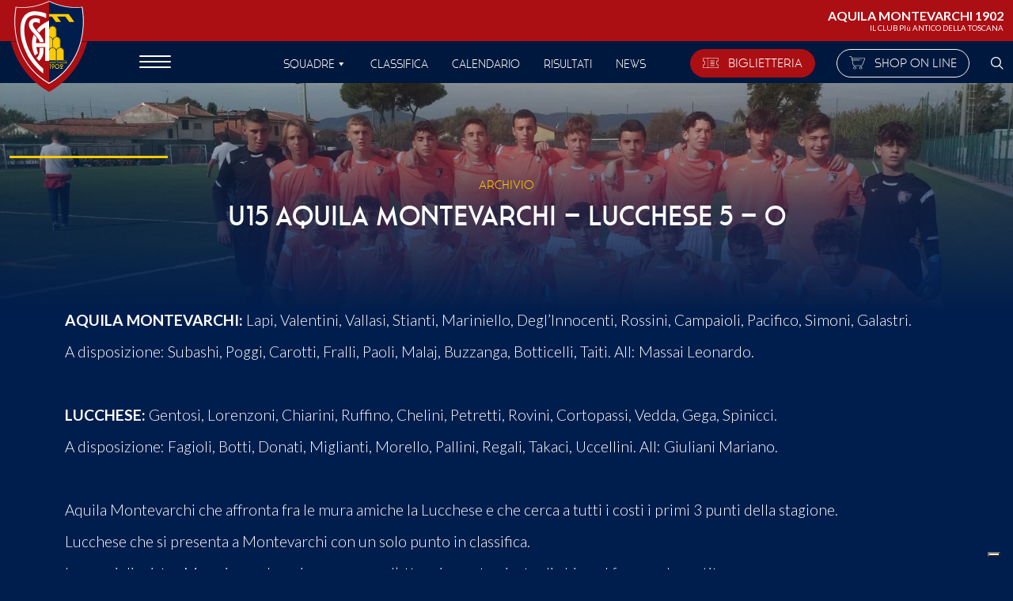

--- FILE ---
content_type: text/html; charset=UTF-8
request_url: https://aquilamontevarchi.it/blog/u15-aquila-montevarchi-lucchese-5-0/
body_size: 15124
content:
<!DOCTYPE html>
<html lang="it-IT">
<head>
  <meta charset="UTF-8">
  <meta name="viewport" content="width=device-width, initial-scale=1">
  <meta name='robots' content='index, follow, max-image-preview:large, max-snippet:-1, max-video-preview:-1' />
	<style>img:is([sizes="auto" i], [sizes^="auto," i]) { contain-intrinsic-size: 3000px 1500px }</style>
	
	<!-- This site is optimized with the Yoast SEO plugin v26.4 - https://yoast.com/wordpress/plugins/seo/ -->
	<title>U15 AQUILA MONTEVARCHI - LUCCHESE 5 - 0 - Aquila Montevarchi 1902</title>
	<link rel="canonical" href="https://aquilamontevarchi.it/blog/u15-aquila-montevarchi-lucchese-5-0/" />
	<meta property="og:locale" content="it_IT" />
	<meta property="og:type" content="article" />
	<meta property="og:title" content="U15 AQUILA MONTEVARCHI - LUCCHESE 5 - 0 - Aquila Montevarchi 1902" />
	<meta property="og:description" content="AQUILA MONTEVARCHI: Lapi, Valentini, Vallasi, Stianti, Mariniello, Degl&#8217;Innocenti, Rossini, Campaioli, Pacifico, Simoni, Galastri. A disposizione: Subashi, Poggi, Carotti, Fralli, Paoli, Malaj, Buzzanga, Botticelli, Taiti. All: Massai Leonardo. &nbsp; LUCCHESE: Gentosi, Lorenzoni, Chiarini, Ruffino, Chelini, Petretti, Rovini, Cortopassi, Vedda, Gega, Spinicci. A disposizione: Fagioli, Botti, Donati, Miglianti, Morello, Pallini, Regali, Takaci, Uccellini. All: Giuliani Mariano. &nbsp; Aquila Montevarchi [&hellip;]" />
	<meta property="og:url" content="https://aquilamontevarchi.it/blog/u15-aquila-montevarchi-lucchese-5-0/" />
	<meta property="og:site_name" content="Aquila Montevarchi 1902" />
	<meta property="article:modified_time" content="2023-08-03T09:24:18+00:00" />
	<meta property="og:image" content="https://aquilamontevarchi.it/wp-content/uploads/2022/11/WhatsApp-Image-2022-10-10-at-13.52.44.jpeg" />
	<meta property="og:image:width" content="1600" />
	<meta property="og:image:height" content="1200" />
	<meta property="og:image:type" content="image/jpeg" />
	<meta name="twitter:card" content="summary_large_image" />
	<meta name="twitter:label1" content="Tempo di lettura stimato" />
	<meta name="twitter:data1" content="3 minuti" />
	<script type="application/ld+json" class="yoast-schema-graph">{"@context":"https://schema.org","@graph":[{"@type":"WebPage","@id":"https://aquilamontevarchi.it/blog/u15-aquila-montevarchi-lucchese-5-0/","url":"https://aquilamontevarchi.it/blog/u15-aquila-montevarchi-lucchese-5-0/","name":"U15 AQUILA MONTEVARCHI - LUCCHESE 5 - 0 - Aquila Montevarchi 1902","isPartOf":{"@id":"https://aquilamontevarchi.it/#website"},"primaryImageOfPage":{"@id":"https://aquilamontevarchi.it/blog/u15-aquila-montevarchi-lucchese-5-0/#primaryimage"},"image":{"@id":"https://aquilamontevarchi.it/blog/u15-aquila-montevarchi-lucchese-5-0/#primaryimage"},"thumbnailUrl":"https://aquilamontevarchi.it/wp-content/uploads/2022/11/WhatsApp-Image-2022-10-10-at-13.52.44.jpeg","datePublished":"2022-11-13T16:22:37+00:00","dateModified":"2023-08-03T09:24:18+00:00","breadcrumb":{"@id":"https://aquilamontevarchi.it/blog/u15-aquila-montevarchi-lucchese-5-0/#breadcrumb"},"inLanguage":"it-IT","potentialAction":[{"@type":"ReadAction","target":["https://aquilamontevarchi.it/blog/u15-aquila-montevarchi-lucchese-5-0/"]}]},{"@type":"ImageObject","inLanguage":"it-IT","@id":"https://aquilamontevarchi.it/blog/u15-aquila-montevarchi-lucchese-5-0/#primaryimage","url":"https://aquilamontevarchi.it/wp-content/uploads/2022/11/WhatsApp-Image-2022-10-10-at-13.52.44.jpeg","contentUrl":"https://aquilamontevarchi.it/wp-content/uploads/2022/11/WhatsApp-Image-2022-10-10-at-13.52.44.jpeg","width":1600,"height":1200},{"@type":"BreadcrumbList","@id":"https://aquilamontevarchi.it/blog/u15-aquila-montevarchi-lucchese-5-0/#breadcrumb","itemListElement":[{"@type":"ListItem","position":1,"name":"Home","item":"https://aquilamontevarchi.it/"},{"@type":"ListItem","position":2,"name":"Blog","item":"https://aquilamontevarchi.it/blog/"},{"@type":"ListItem","position":3,"name":"U15 AQUILA MONTEVARCHI &#8211; LUCCHESE 5 &#8211; 0"}]},{"@type":"WebSite","@id":"https://aquilamontevarchi.it/#website","url":"https://aquilamontevarchi.it/","name":"Aquila Montevarchi 1902","description":"Il club più antico della toscana.","publisher":{"@id":"https://aquilamontevarchi.it/#organization"},"potentialAction":[{"@type":"SearchAction","target":{"@type":"EntryPoint","urlTemplate":"https://aquilamontevarchi.it/?s={search_term_string}"},"query-input":{"@type":"PropertyValueSpecification","valueRequired":true,"valueName":"search_term_string"}}],"inLanguage":"it-IT"},{"@type":"Organization","@id":"https://aquilamontevarchi.it/#organization","name":"Aquila Montevarchi 1902","url":"https://aquilamontevarchi.it/","logo":{"@type":"ImageObject","inLanguage":"it-IT","@id":"https://aquilamontevarchi.it/#/schema/logo/image/","url":"https://aquilamontevarchi.it/wp-content/uploads/2021/09/aquila-montevarchi-1902-logo.png","contentUrl":"https://aquilamontevarchi.it/wp-content/uploads/2021/09/aquila-montevarchi-1902-logo.png","width":800,"height":800,"caption":"Aquila Montevarchi 1902"},"image":{"@id":"https://aquilamontevarchi.it/#/schema/logo/image/"}}]}</script>
	<!-- / Yoast SEO plugin. -->


<script type="c0fc3e70270172604647edf3-text/javascript">
/* <![CDATA[ */
window._wpemojiSettings = {"baseUrl":"https:\/\/s.w.org\/images\/core\/emoji\/16.0.1\/72x72\/","ext":".png","svgUrl":"https:\/\/s.w.org\/images\/core\/emoji\/16.0.1\/svg\/","svgExt":".svg","source":{"concatemoji":"https:\/\/aquilamontevarchi.it\/wp-includes\/js\/wp-emoji-release.min.js?ver=6.8.3"}};
/*! This file is auto-generated */
!function(s,n){var o,i,e;function c(e){try{var t={supportTests:e,timestamp:(new Date).valueOf()};sessionStorage.setItem(o,JSON.stringify(t))}catch(e){}}function p(e,t,n){e.clearRect(0,0,e.canvas.width,e.canvas.height),e.fillText(t,0,0);var t=new Uint32Array(e.getImageData(0,0,e.canvas.width,e.canvas.height).data),a=(e.clearRect(0,0,e.canvas.width,e.canvas.height),e.fillText(n,0,0),new Uint32Array(e.getImageData(0,0,e.canvas.width,e.canvas.height).data));return t.every(function(e,t){return e===a[t]})}function u(e,t){e.clearRect(0,0,e.canvas.width,e.canvas.height),e.fillText(t,0,0);for(var n=e.getImageData(16,16,1,1),a=0;a<n.data.length;a++)if(0!==n.data[a])return!1;return!0}function f(e,t,n,a){switch(t){case"flag":return n(e,"\ud83c\udff3\ufe0f\u200d\u26a7\ufe0f","\ud83c\udff3\ufe0f\u200b\u26a7\ufe0f")?!1:!n(e,"\ud83c\udde8\ud83c\uddf6","\ud83c\udde8\u200b\ud83c\uddf6")&&!n(e,"\ud83c\udff4\udb40\udc67\udb40\udc62\udb40\udc65\udb40\udc6e\udb40\udc67\udb40\udc7f","\ud83c\udff4\u200b\udb40\udc67\u200b\udb40\udc62\u200b\udb40\udc65\u200b\udb40\udc6e\u200b\udb40\udc67\u200b\udb40\udc7f");case"emoji":return!a(e,"\ud83e\udedf")}return!1}function g(e,t,n,a){var r="undefined"!=typeof WorkerGlobalScope&&self instanceof WorkerGlobalScope?new OffscreenCanvas(300,150):s.createElement("canvas"),o=r.getContext("2d",{willReadFrequently:!0}),i=(o.textBaseline="top",o.font="600 32px Arial",{});return e.forEach(function(e){i[e]=t(o,e,n,a)}),i}function t(e){var t=s.createElement("script");t.src=e,t.defer=!0,s.head.appendChild(t)}"undefined"!=typeof Promise&&(o="wpEmojiSettingsSupports",i=["flag","emoji"],n.supports={everything:!0,everythingExceptFlag:!0},e=new Promise(function(e){s.addEventListener("DOMContentLoaded",e,{once:!0})}),new Promise(function(t){var n=function(){try{var e=JSON.parse(sessionStorage.getItem(o));if("object"==typeof e&&"number"==typeof e.timestamp&&(new Date).valueOf()<e.timestamp+604800&&"object"==typeof e.supportTests)return e.supportTests}catch(e){}return null}();if(!n){if("undefined"!=typeof Worker&&"undefined"!=typeof OffscreenCanvas&&"undefined"!=typeof URL&&URL.createObjectURL&&"undefined"!=typeof Blob)try{var e="postMessage("+g.toString()+"("+[JSON.stringify(i),f.toString(),p.toString(),u.toString()].join(",")+"));",a=new Blob([e],{type:"text/javascript"}),r=new Worker(URL.createObjectURL(a),{name:"wpTestEmojiSupports"});return void(r.onmessage=function(e){c(n=e.data),r.terminate(),t(n)})}catch(e){}c(n=g(i,f,p,u))}t(n)}).then(function(e){for(var t in e)n.supports[t]=e[t],n.supports.everything=n.supports.everything&&n.supports[t],"flag"!==t&&(n.supports.everythingExceptFlag=n.supports.everythingExceptFlag&&n.supports[t]);n.supports.everythingExceptFlag=n.supports.everythingExceptFlag&&!n.supports.flag,n.DOMReady=!1,n.readyCallback=function(){n.DOMReady=!0}}).then(function(){return e}).then(function(){var e;n.supports.everything||(n.readyCallback(),(e=n.source||{}).concatemoji?t(e.concatemoji):e.wpemoji&&e.twemoji&&(t(e.twemoji),t(e.wpemoji)))}))}((window,document),window._wpemojiSettings);
/* ]]> */
</script>
<!-- aquilamontevarchi.it is managing ads with Advanced Ads 2.0.14 – https://wpadvancedads.com/ --><script id="aquil-ready" type="c0fc3e70270172604647edf3-text/javascript">
			window.advanced_ads_ready=function(e,a){a=a||"complete";var d=function(e){return"interactive"===a?"loading"!==e:"complete"===e};d(document.readyState)?e():document.addEventListener("readystatechange",(function(a){d(a.target.readyState)&&e()}),{once:"interactive"===a})},window.advanced_ads_ready_queue=window.advanced_ads_ready_queue||[];		</script>
		<link rel='stylesheet' id='formidable-css' href='https://aquilamontevarchi.it/wp-content/plugins/formidable/css/formidableforms.css?ver=1125837' type='text/css' media='all' />
<style id='wp-emoji-styles-inline-css' type='text/css'>

	img.wp-smiley, img.emoji {
		display: inline !important;
		border: none !important;
		box-shadow: none !important;
		height: 1em !important;
		width: 1em !important;
		margin: 0 0.07em !important;
		vertical-align: -0.1em !important;
		background: none !important;
		padding: 0 !important;
	}
</style>
<link rel='stylesheet' id='wp-block-library-css' href='https://aquilamontevarchi.it/wp-includes/css/dist/block-library/style.min.css?ver=6.8.3' type='text/css' media='all' />
<style id='classic-theme-styles-inline-css' type='text/css'>
/*! This file is auto-generated */
.wp-block-button__link{color:#fff;background-color:#32373c;border-radius:9999px;box-shadow:none;text-decoration:none;padding:calc(.667em + 2px) calc(1.333em + 2px);font-size:1.125em}.wp-block-file__button{background:#32373c;color:#fff;text-decoration:none}
</style>
<style id='global-styles-inline-css' type='text/css'>
:root{--wp--preset--aspect-ratio--square: 1;--wp--preset--aspect-ratio--4-3: 4/3;--wp--preset--aspect-ratio--3-4: 3/4;--wp--preset--aspect-ratio--3-2: 3/2;--wp--preset--aspect-ratio--2-3: 2/3;--wp--preset--aspect-ratio--16-9: 16/9;--wp--preset--aspect-ratio--9-16: 9/16;--wp--preset--color--black: #000000;--wp--preset--color--cyan-bluish-gray: #abb8c3;--wp--preset--color--white: #ffffff;--wp--preset--color--pale-pink: #f78da7;--wp--preset--color--vivid-red: #cf2e2e;--wp--preset--color--luminous-vivid-orange: #ff6900;--wp--preset--color--luminous-vivid-amber: #fcb900;--wp--preset--color--light-green-cyan: #7bdcb5;--wp--preset--color--vivid-green-cyan: #00d084;--wp--preset--color--pale-cyan-blue: #8ed1fc;--wp--preset--color--vivid-cyan-blue: #0693e3;--wp--preset--color--vivid-purple: #9b51e0;--wp--preset--gradient--vivid-cyan-blue-to-vivid-purple: linear-gradient(135deg,rgba(6,147,227,1) 0%,rgb(155,81,224) 100%);--wp--preset--gradient--light-green-cyan-to-vivid-green-cyan: linear-gradient(135deg,rgb(122,220,180) 0%,rgb(0,208,130) 100%);--wp--preset--gradient--luminous-vivid-amber-to-luminous-vivid-orange: linear-gradient(135deg,rgba(252,185,0,1) 0%,rgba(255,105,0,1) 100%);--wp--preset--gradient--luminous-vivid-orange-to-vivid-red: linear-gradient(135deg,rgba(255,105,0,1) 0%,rgb(207,46,46) 100%);--wp--preset--gradient--very-light-gray-to-cyan-bluish-gray: linear-gradient(135deg,rgb(238,238,238) 0%,rgb(169,184,195) 100%);--wp--preset--gradient--cool-to-warm-spectrum: linear-gradient(135deg,rgb(74,234,220) 0%,rgb(151,120,209) 20%,rgb(207,42,186) 40%,rgb(238,44,130) 60%,rgb(251,105,98) 80%,rgb(254,248,76) 100%);--wp--preset--gradient--blush-light-purple: linear-gradient(135deg,rgb(255,206,236) 0%,rgb(152,150,240) 100%);--wp--preset--gradient--blush-bordeaux: linear-gradient(135deg,rgb(254,205,165) 0%,rgb(254,45,45) 50%,rgb(107,0,62) 100%);--wp--preset--gradient--luminous-dusk: linear-gradient(135deg,rgb(255,203,112) 0%,rgb(199,81,192) 50%,rgb(65,88,208) 100%);--wp--preset--gradient--pale-ocean: linear-gradient(135deg,rgb(255,245,203) 0%,rgb(182,227,212) 50%,rgb(51,167,181) 100%);--wp--preset--gradient--electric-grass: linear-gradient(135deg,rgb(202,248,128) 0%,rgb(113,206,126) 100%);--wp--preset--gradient--midnight: linear-gradient(135deg,rgb(2,3,129) 0%,rgb(40,116,252) 100%);--wp--preset--font-size--small: 13px;--wp--preset--font-size--medium: 20px;--wp--preset--font-size--large: 36px;--wp--preset--font-size--x-large: 42px;--wp--preset--spacing--20: 0.44rem;--wp--preset--spacing--30: 0.67rem;--wp--preset--spacing--40: 1rem;--wp--preset--spacing--50: 1.5rem;--wp--preset--spacing--60: 2.25rem;--wp--preset--spacing--70: 3.38rem;--wp--preset--spacing--80: 5.06rem;--wp--preset--shadow--natural: 6px 6px 9px rgba(0, 0, 0, 0.2);--wp--preset--shadow--deep: 12px 12px 50px rgba(0, 0, 0, 0.4);--wp--preset--shadow--sharp: 6px 6px 0px rgba(0, 0, 0, 0.2);--wp--preset--shadow--outlined: 6px 6px 0px -3px rgba(255, 255, 255, 1), 6px 6px rgba(0, 0, 0, 1);--wp--preset--shadow--crisp: 6px 6px 0px rgba(0, 0, 0, 1);}:where(.is-layout-flex){gap: 0.5em;}:where(.is-layout-grid){gap: 0.5em;}body .is-layout-flex{display: flex;}.is-layout-flex{flex-wrap: wrap;align-items: center;}.is-layout-flex > :is(*, div){margin: 0;}body .is-layout-grid{display: grid;}.is-layout-grid > :is(*, div){margin: 0;}:where(.wp-block-columns.is-layout-flex){gap: 2em;}:where(.wp-block-columns.is-layout-grid){gap: 2em;}:where(.wp-block-post-template.is-layout-flex){gap: 1.25em;}:where(.wp-block-post-template.is-layout-grid){gap: 1.25em;}.has-black-color{color: var(--wp--preset--color--black) !important;}.has-cyan-bluish-gray-color{color: var(--wp--preset--color--cyan-bluish-gray) !important;}.has-white-color{color: var(--wp--preset--color--white) !important;}.has-pale-pink-color{color: var(--wp--preset--color--pale-pink) !important;}.has-vivid-red-color{color: var(--wp--preset--color--vivid-red) !important;}.has-luminous-vivid-orange-color{color: var(--wp--preset--color--luminous-vivid-orange) !important;}.has-luminous-vivid-amber-color{color: var(--wp--preset--color--luminous-vivid-amber) !important;}.has-light-green-cyan-color{color: var(--wp--preset--color--light-green-cyan) !important;}.has-vivid-green-cyan-color{color: var(--wp--preset--color--vivid-green-cyan) !important;}.has-pale-cyan-blue-color{color: var(--wp--preset--color--pale-cyan-blue) !important;}.has-vivid-cyan-blue-color{color: var(--wp--preset--color--vivid-cyan-blue) !important;}.has-vivid-purple-color{color: var(--wp--preset--color--vivid-purple) !important;}.has-black-background-color{background-color: var(--wp--preset--color--black) !important;}.has-cyan-bluish-gray-background-color{background-color: var(--wp--preset--color--cyan-bluish-gray) !important;}.has-white-background-color{background-color: var(--wp--preset--color--white) !important;}.has-pale-pink-background-color{background-color: var(--wp--preset--color--pale-pink) !important;}.has-vivid-red-background-color{background-color: var(--wp--preset--color--vivid-red) !important;}.has-luminous-vivid-orange-background-color{background-color: var(--wp--preset--color--luminous-vivid-orange) !important;}.has-luminous-vivid-amber-background-color{background-color: var(--wp--preset--color--luminous-vivid-amber) !important;}.has-light-green-cyan-background-color{background-color: var(--wp--preset--color--light-green-cyan) !important;}.has-vivid-green-cyan-background-color{background-color: var(--wp--preset--color--vivid-green-cyan) !important;}.has-pale-cyan-blue-background-color{background-color: var(--wp--preset--color--pale-cyan-blue) !important;}.has-vivid-cyan-blue-background-color{background-color: var(--wp--preset--color--vivid-cyan-blue) !important;}.has-vivid-purple-background-color{background-color: var(--wp--preset--color--vivid-purple) !important;}.has-black-border-color{border-color: var(--wp--preset--color--black) !important;}.has-cyan-bluish-gray-border-color{border-color: var(--wp--preset--color--cyan-bluish-gray) !important;}.has-white-border-color{border-color: var(--wp--preset--color--white) !important;}.has-pale-pink-border-color{border-color: var(--wp--preset--color--pale-pink) !important;}.has-vivid-red-border-color{border-color: var(--wp--preset--color--vivid-red) !important;}.has-luminous-vivid-orange-border-color{border-color: var(--wp--preset--color--luminous-vivid-orange) !important;}.has-luminous-vivid-amber-border-color{border-color: var(--wp--preset--color--luminous-vivid-amber) !important;}.has-light-green-cyan-border-color{border-color: var(--wp--preset--color--light-green-cyan) !important;}.has-vivid-green-cyan-border-color{border-color: var(--wp--preset--color--vivid-green-cyan) !important;}.has-pale-cyan-blue-border-color{border-color: var(--wp--preset--color--pale-cyan-blue) !important;}.has-vivid-cyan-blue-border-color{border-color: var(--wp--preset--color--vivid-cyan-blue) !important;}.has-vivid-purple-border-color{border-color: var(--wp--preset--color--vivid-purple) !important;}.has-vivid-cyan-blue-to-vivid-purple-gradient-background{background: var(--wp--preset--gradient--vivid-cyan-blue-to-vivid-purple) !important;}.has-light-green-cyan-to-vivid-green-cyan-gradient-background{background: var(--wp--preset--gradient--light-green-cyan-to-vivid-green-cyan) !important;}.has-luminous-vivid-amber-to-luminous-vivid-orange-gradient-background{background: var(--wp--preset--gradient--luminous-vivid-amber-to-luminous-vivid-orange) !important;}.has-luminous-vivid-orange-to-vivid-red-gradient-background{background: var(--wp--preset--gradient--luminous-vivid-orange-to-vivid-red) !important;}.has-very-light-gray-to-cyan-bluish-gray-gradient-background{background: var(--wp--preset--gradient--very-light-gray-to-cyan-bluish-gray) !important;}.has-cool-to-warm-spectrum-gradient-background{background: var(--wp--preset--gradient--cool-to-warm-spectrum) !important;}.has-blush-light-purple-gradient-background{background: var(--wp--preset--gradient--blush-light-purple) !important;}.has-blush-bordeaux-gradient-background{background: var(--wp--preset--gradient--blush-bordeaux) !important;}.has-luminous-dusk-gradient-background{background: var(--wp--preset--gradient--luminous-dusk) !important;}.has-pale-ocean-gradient-background{background: var(--wp--preset--gradient--pale-ocean) !important;}.has-electric-grass-gradient-background{background: var(--wp--preset--gradient--electric-grass) !important;}.has-midnight-gradient-background{background: var(--wp--preset--gradient--midnight) !important;}.has-small-font-size{font-size: var(--wp--preset--font-size--small) !important;}.has-medium-font-size{font-size: var(--wp--preset--font-size--medium) !important;}.has-large-font-size{font-size: var(--wp--preset--font-size--large) !important;}.has-x-large-font-size{font-size: var(--wp--preset--font-size--x-large) !important;}
:where(.wp-block-post-template.is-layout-flex){gap: 1.25em;}:where(.wp-block-post-template.is-layout-grid){gap: 1.25em;}
:where(.wp-block-columns.is-layout-flex){gap: 2em;}:where(.wp-block-columns.is-layout-grid){gap: 2em;}
:root :where(.wp-block-pullquote){font-size: 1.5em;line-height: 1.6;}
</style>
<link rel='stylesheet' id='swiper-css-css' href='https://aquilamontevarchi.it/wp-content/themes/aquilamontevarchi1902/css/swiper-bundle.min.css?ver=6.8.3' type='text/css' media='all' />
<link rel='stylesheet' id='fancybox-css-css' href='https://aquilamontevarchi.it/wp-content/themes/aquilamontevarchi1902/css/fancybox.min.css?ver=251125083620' type='text/css' media='all' />
<link rel='stylesheet' id='aquila_styles-css' href='https://aquilamontevarchi.it/wp-content/themes/aquilamontevarchi1902/css/master.min.css?ver=251125083620' type='text/css' media='all' />
<link rel='stylesheet' id='dashicons-css' href='https://aquilamontevarchi.it/wp-includes/css/dashicons.min.css?ver=6.8.3' type='text/css' media='all' />
<script type="c0fc3e70270172604647edf3-text/javascript" src="https://aquilamontevarchi.it/wp-includes/js/jquery/jquery.min.js?ver=3.7.1" id="jquery-core-js"></script>
<script type="c0fc3e70270172604647edf3-text/javascript" src="https://aquilamontevarchi.it/wp-includes/js/jquery/jquery-migrate.min.js?ver=3.4.1" id="jquery-migrate-js"></script>
<script type="c0fc3e70270172604647edf3-text/javascript" src="https://aquilamontevarchi.it/wp-content/themes/aquilamontevarchi1902/js/jquery.js?ver=6.8.3" id="jqueryhost-js"></script>
<script type="c0fc3e70270172604647edf3-text/javascript" src="https://aquilamontevarchi.it/wp-content/themes/aquilamontevarchi1902/js/bootstrap.js?ver=6.8.3" id="bootstrap_script-js"></script>
<link rel="https://api.w.org/" href="https://aquilamontevarchi.it/wp-json/" /><link rel="EditURI" type="application/rsd+xml" title="RSD" href="https://aquilamontevarchi.it/xmlrpc.php?rsd" />
<meta name="generator" content="WordPress 6.8.3" />
<link rel='shortlink' href='https://aquilamontevarchi.it/?p=237825' />
<link rel="alternate" title="oEmbed (JSON)" type="application/json+oembed" href="https://aquilamontevarchi.it/wp-json/oembed/1.0/embed?url=https%3A%2F%2Faquilamontevarchi.it%2Fblog%2Fu15-aquila-montevarchi-lucchese-5-0%2F" />
<link rel="alternate" title="oEmbed (XML)" type="text/xml+oembed" href="https://aquilamontevarchi.it/wp-json/oembed/1.0/embed?url=https%3A%2F%2Faquilamontevarchi.it%2Fblog%2Fu15-aquila-montevarchi-lucchese-5-0%2F&#038;format=xml" />
<script type="c0fc3e70270172604647edf3-text/javascript">document.documentElement.className += " js";</script>
  <link rel="apple-touch-icon" sizes="180x180" href="https://aquilamontevarchi.it/wp-content/themes/aquilamontevarchi1902/faviconpackage/apple-touch-icon.png">
  <link rel="icon" type="image/png" sizes="32x32" href="https://aquilamontevarchi.it/wp-content/themes/aquilamontevarchi1902/faviconpackage/favicon-32x32.png">
  <link rel="icon" type="image/png" sizes="16x16" href="https://aquilamontevarchi.it/wp-content/themes/aquilamontevarchi1902/faviconpackage/favicon-16x16.png">
  <link rel="manifest" href="https://aquilamontevarchi.it/wp-content/themes/aquilamontevarchi1902/faviconpackage/site.webmanifest">
  <meta name="msapplication-TileColor" content="#da532c">
  <meta name="theme-color" content="#ffffff">
  
  
  <!-- Google Tag Manager -->
  <script type="c0fc3e70270172604647edf3-text/javascript">(function (w, d, s, l, i) {
      w[l] = w[l] || [];
      w[l].push({
                  'gtm.start':
                    new Date().getTime(), event: 'gtm.js'
                });
      var f                          = d.getElementsByTagName(s)[0],
          j = d.createElement(s), dl = l != 'dataLayer' ? '&l=' + l : '';
      j.async                        = true;
      j.src                          =
        'https://www.googletagmanager.com/gtm.js?id=' + i + dl;
      f.parentNode.insertBefore(j, f);
    })(window, document, 'script', 'dataLayer', 'GTM-MDMWTKZ');</script>
  <!-- End Google Tag Manager -->

</head>
<body class="wp-singular blog-template-default single single-blog postid-237825 wp-theme-aquilamontevarchi1902 aa-prefix-aquil-">

<!-- Google Tag Manager (noscript) -->
<noscript>
  <iframe src="https://www.googletagmanager.com/ns.html?id=GTM-MDMWTKZ" height="0" width="0" style="display:none;visibility:hidden"></iframe>
</noscript>
<!-- End Google Tag Manager (noscript) -->

<header class="site-header">
  
  <header class="am-header header--megamenu">
  <div class="header-inner">
    <div class="container-fluid h-100">
      <div class="row h-100 align-items-center justify-content-between">

        <div class="pre-header col-12 align-self-end text-end">
          <b>AQUILA MONTEVARCHI 1902</b>
          <div class="small">IL CLUB PIù ANTICO DELLA TOSCANA</div>
        </div>
        <div class="col-12 header-row">
          <div class="row g-0">
            <div class="col col-lg-2 h-100 text-end">
              <div class="logo-header">
                <a href="https://aquilamontevarchi.it">
                  <img src="https://aquilamontevarchi.it/wp-content/themes/aquilamontevarchi1902/image/logo-aquila-header.svg" width="100" height="auto" />
                </a>
              </div>
              <button id="megamenu-trigger" class="hamburger hamburger--collapse" type="button" aria-label="apri menù">
                  <span class="hamburger-box">
                    <span class="hamburger-inner"></span>
                  </span>
              </button>
            </div>
            
            <div class="col align-self-center align-self-start offset-lg-1 d-none d-lg-block">
              <div class="site-header__menu group">
                <nav class="main-navigation-menu">
                  <div class="menu-header-default-container"><ul id="menu-header-default" class="menu"><li id="menu-item-241667" class="menu-item menu-item-type-custom menu-item-object-custom menu-item-has-children menu-item-241667"><a href="#">SQUADRE</a>
<ul class="sub-menu">
	<li id="menu-item-241389" class="menu-item menu-item-type-taxonomy menu-item-object-team menu-item-241389"><a href="https://aquilamontevarchi.it/team/prima-squadra/">PRIMA SQUADRA</a></li>
	<li id="menu-item-241668" class="menu-item menu-item-type-post_type menu-item-object-page menu-item-241668"><a href="https://aquilamontevarchi.it/2023-24/attivita-agonistica/juniores-nazionali/">Juniores Nazionali</a></li>
	<li id="menu-item-241671" class="menu-item menu-item-type-post_type menu-item-object-page menu-item-241671"><a href="https://aquilamontevarchi.it/2023-24/femminile/">Femminile</a></li>
	<li id="menu-item-241670" class="menu-item menu-item-type-post_type menu-item-object-page menu-item-241670"><a href="https://aquilamontevarchi.it/2023-24/settore-giovanile/">Settore Giovanile</a></li>
	<li id="menu-item-241669" class="menu-item menu-item-type-post_type menu-item-object-page menu-item-241669"><a href="https://aquilamontevarchi.it/2023-24/scuola-calcio/">Scuola Calcio</a></li>
</ul>
</li>
<li id="menu-item-715" class="menu-item menu-item-type-custom menu-item-object-custom menu-item-715"><a href="/league/serie-d-2024-25/#ranking">Classifica</a></li>
<li id="menu-item-714" class="menu-item menu-item-type-custom menu-item-object-custom menu-item-714"><a href="/league/serie-d-2024-25/#future">Calendario</a></li>
<li id="menu-item-228693" class="menu-item menu-item-type-custom menu-item-object-custom menu-item-228693"><a href="/league/serie-d-2024-25/#past">Risultati</a></li>
<li id="menu-item-241673" class="menu-item menu-item-type-post_type menu-item-object-page current_page_parent menu-item-241673"><a href="https://aquilamontevarchi.it/news/">News</a></li>
</ul></div>                </nav>
              </div>
            </div>
            <div class="col featured-btn text-end d-none d-lg-block">
                              <a class="btn btn-sm btn-secondary me-4" href="https://aquilamontevarchi.it/biglietti-partite-casa/" target="">
                  <img class="me-2" src="https://aquilamontevarchi.it/wp-content/themes/aquilamontevarchi1902/image/ticket.svg" width="20" height="auto"/>
                  BIGLIETTERIA                </a>
                                            <a class="btn btn-sm btn-outline-light me-4" href="https://store.aquilamontevarchi.it/" target="">
                  <img class="me-2" src="https://aquilamontevarchi.it/wp-content/themes/aquilamontevarchi1902/image/cart.svg" width="20" height="auto"/>
                  SHOP ON LINE                </a>
                            <a id="search-toggle" href="#">
                <img src="https://aquilamontevarchi.it/wp-content/themes/aquilamontevarchi1902/image/Search.png">
              </a>
              
            </div>

          </div>

        </div>
      </div>
    </div>

    <div id="megamenu">
      <div class="container-fluid p-0">
        <!--DESK-->
        <div class="desktop-content overflow-hidden d-none d-lg-block">
          <div id="desktop-burger" class="desktop-menu-content">
            <div class="burger-menu-header container">
              <div class="row h-100 justify-content-between align-items-center">
                <div class="col-3 h-100">
                  <a href="https://aquilamontevarchi.it">
                    <div class="logo-menu px-3"></div>
                  </a>
                </div>
              </div>
            </div>
            <div class="container">
              <div class="row menu-col">
                <div class="col-4 col-xl-3">
                  <nav class="desk-burger-col">
                                      </nav>
                </div>
                <div class="col-4 col-xl-3">
                  <nav class="desk-burger-col">
                    <div class="menu-fullscreen-menu-center-container"><ul id="menu-fullscreen-menu-center" class="menu"><li id="menu-item-228497" class="menu-item menu-item-type-custom menu-item-object-custom menu-item-228497"><a href="#">Giovanili</a></li>
</ul></div>                  </nav>
                </div>
                <div class="col-4 col-xl-3">
                  <nav class="desk-burger-col">
                    <div class="menu-fullscreen-menu-right-container"><ul id="menu-fullscreen-menu-right" class="menu"><li id="menu-item-228928" class="menu-item menu-item-type-post_type menu-item-object-page menu-item-228928"><a href="https://aquilamontevarchi.it/organigramma/">Organigramma</a></li>
<li id="menu-item-228513" class="menu-item menu-item-type-post_type menu-item-object-page menu-item-228513"><a href="https://aquilamontevarchi.it/aquila-tv/">Aquila TV</a></li>
<li id="menu-item-228514" class="menu-item menu-item-type-custom menu-item-object-custom menu-item-228514"><a href="/gallery/">Photogallery</a></li>
<li id="menu-item-237185" class="menu-item menu-item-type-taxonomy menu-item-object-categoria-foto menu-item-237185"><a href="https://aquilamontevarchi.it/categoria-foto/il-tifo/">Le foto dei tifosi</a></li>
<li id="menu-item-228882" class="menu-item menu-item-type-post_type menu-item-object-page menu-item-228882"><a href="https://aquilamontevarchi.it/biglietti-partite-casa/">Biglietteria</a></li>
<li id="menu-item-242849" class="menu-item menu-item-type-post_type menu-item-object-page menu-item-242849"><a href="https://aquilamontevarchi.it/accrediti/">Accrediti</a></li>
<li id="menu-item-228522" class="menu-item menu-item-type-post_type menu-item-object-page menu-item-228522"><a href="https://aquilamontevarchi.it/contatti/">Contatti</a></li>
<li id="menu-item-244311" class="menu-item menu-item-type-post_type menu-item-object-page menu-item-244311"><a href="https://aquilamontevarchi.it/modello-di-prevenzione/">Modello di prevenzione</a></li>
<li id="menu-item-228523" class="menu-item menu-item-type-custom menu-item-object-custom menu-item-has-children menu-item-228523"><a href="#">partner</a>
<ul class="sub-menu">
	<li id="menu-item-228881" class="menu-item menu-item-type-post_type menu-item-object-page menu-item-228881"><a href="https://aquilamontevarchi.it/banner-aquilamontevarchi-it/">Banner sul sito</a></li>
	<li id="menu-item-228534" class="menu-item menu-item-type-custom menu-item-object-custom menu-item-228534"><a href="/led-wall/">Led Wall</a></li>
</ul>
</li>
<li id="menu-item-228519" class="menu-item menu-item-type-custom menu-item-object-custom color-yellow menu-item-228519"><a target="_blank" href="https://store.aquilamontevarchi.it/">shop</a></li>
</ul></div>                  </nav>
                </div>
                <div class="col-3 d-none d-xl-block">
                  <div class="social-icons text-center">
                    
                        <a href="https://www.facebook.com/aquilamontevarchi.calcio" target="_blank">
                                                      <img src="https://aquilamontevarchi.it/wp-content/uploads/2021/09/FB-1.png" alt="" />
                                                  </a>
                      
                      
                        <a href="https://www.instagram.com/aquila1902montevarchi/" target="_blank">
                                                      <img src="https://aquilamontevarchi.it/wp-content/uploads/2021/09/IG.png" alt="" />
                                                  </a>
                      
                      
                        <a href="https://twitter.com/aquila1902" target="_blank">
                                                      <img src="https://aquilamontevarchi.it/wp-content/uploads/2021/09/TW.png" alt="" />
                                                  </a>
                      
                      
                        <a href="https://www.youtube.com/channel/UCo1D-Jf4Vh7pT-kskJ_5t8g" target="_blank">
                                                      <img src="https://aquilamontevarchi.it/wp-content/uploads/2021/09/YT.png" alt="" />
                                                  </a>
                      
                                        </div>
                </div>
              </div>
            </div>

          </div>
        </div>

        <!--MOBILE-->

        <div class="am-header-mobile d-lg-none container-fluid p-0">
          
          <div class="mobile-content overflow-hidden">
            <div id="mobile-menu" class="mobile-menu-content container-fluid p-2">
             
 
              <div class="mobile-content-bg">
                <nav class="main-navigation-menu-mobile">
                  <div class="menu-menu-mobile-container"><ul id="menu-menu-mobile" class="menu"><li id="menu-item-228885" class="menu-item menu-item-type-custom menu-item-object-custom menu-item-has-children menu-item-228885"><a href="#">Prima Squadra</a>
<ul class="sub-menu">
	<li id="menu-item-241870" class="menu-item menu-item-type-taxonomy menu-item-object-team menu-item-241870"><a href="https://aquilamontevarchi.it/team/prima-squadra/">La Rosa</a></li>
	<li id="menu-item-244448" class="menu-item menu-item-type-custom menu-item-object-custom menu-item-244448"><a href="/league/serie-d-2024-25/#past">Risultati</a></li>
	<li id="menu-item-244449" class="menu-item menu-item-type-custom menu-item-object-custom menu-item-244449"><a href="/league/serie-d-2024-25/#future">Calendario</a></li>
	<li id="menu-item-244447" class="menu-item menu-item-type-custom menu-item-object-custom menu-item-244447"><a href="/league/serie-d-2024-25/#ranking">Classifica</a></li>
</ul>
</li>
<li id="menu-item-241877" class="menu-item menu-item-type-custom menu-item-object-custom menu-item-has-children menu-item-241877"><a href="#">Altre Squadre</a>
<ul class="sub-menu">
	<li id="menu-item-241873" class="menu-item menu-item-type-post_type menu-item-object-page menu-item-241873"><a href="https://aquilamontevarchi.it/2023-24/attivita-agonistica/juniores-nazionali/">Juniores Nazionali</a></li>
	<li id="menu-item-241874" class="menu-item menu-item-type-post_type menu-item-object-page menu-item-241874"><a href="https://aquilamontevarchi.it/2023-24/femminile/">Femminile</a></li>
	<li id="menu-item-241875" class="menu-item menu-item-type-post_type menu-item-object-page menu-item-241875"><a href="https://aquilamontevarchi.it/2023-24/settore-giovanile/">Settore Giovanile</a></li>
	<li id="menu-item-241876" class="menu-item menu-item-type-post_type menu-item-object-page menu-item-241876"><a href="https://aquilamontevarchi.it/2023-24/scuola-calcio/">Scuola Calcio</a></li>
</ul>
</li>
<li id="menu-item-241871" class="menu-item menu-item-type-post_type menu-item-object-page menu-item-241871"><a href="https://aquilamontevarchi.it/abbonamenti-aquila-montevarchi/">Abbonamenti 2024/25</a></li>
<li id="menu-item-235514" class="menu-item menu-item-type-post_type menu-item-object-page menu-item-235514"><a href="https://aquilamontevarchi.it/biglietti-partite-casa/">Biglietteria</a></li>
<li id="menu-item-241872" class="menu-item menu-item-type-post_type menu-item-object-page current_page_parent menu-item-241872"><a href="https://aquilamontevarchi.it/news/">News</a></li>
<li id="menu-item-241883" class="menu-item menu-item-type-custom menu-item-object-custom menu-item-241883"><a href="/blog">BLOG Settore giovanile</a></li>
<li id="menu-item-241881" class="menu-item menu-item-type-custom menu-item-object-custom menu-item-has-children menu-item-241881"><a href="#">FOTO &#038;  VIDEO</a>
<ul class="sub-menu">
	<li id="menu-item-241878" class="menu-item menu-item-type-taxonomy menu-item-object-categoria-foto menu-item-241878"><a href="https://aquilamontevarchi.it/categoria-foto/serie-c-2022-23/">Gallerie Fotografiche</a></li>
	<li id="menu-item-241879" class="menu-item menu-item-type-taxonomy menu-item-object-categoria-foto menu-item-241879"><a href="https://aquilamontevarchi.it/categoria-foto/il-tifo/">Le foto dei tifosi</a></li>
	<li id="menu-item-241880" class="menu-item menu-item-type-post_type menu-item-object-page menu-item-241880"><a href="https://aquilamontevarchi.it/aquila-tv/">Aquila TV</a></li>
</ul>
</li>
<li id="menu-item-244312" class="menu-item menu-item-type-post_type menu-item-object-page menu-item-244312"><a href="https://aquilamontevarchi.it/modello-di-prevenzione/">Modello di prevenzione</a></li>
<li id="menu-item-241882" class="menu-item menu-item-type-post_type menu-item-object-page menu-item-241882"><a href="https://aquilamontevarchi.it/organigramma/">Organigramma</a></li>
<li id="menu-item-229248" class="menu-item menu-item-type-custom menu-item-object-custom color-yellow menu-item-229248"><a target="_blank" href="https://store.aquilamontevarchi.it/">SHOP ON LINE</a></li>
</ul></div>                </nav>

                <div class="social-icons-mobile">
                  
                      <a href="https://www.facebook.com/aquilamontevarchi.calcio" target="_blank">
                                                  <img src="https://aquilamontevarchi.it/wp-content/uploads/2021/09/FB-1.png" alt="" />
                                              </a>
                    
                    
                      <a href="https://www.instagram.com/aquila1902montevarchi/" target="_blank">
                                                  <img src="https://aquilamontevarchi.it/wp-content/uploads/2021/09/IG.png" alt="" />
                                              </a>
                    
                    
                      <a href="https://twitter.com/aquila1902" target="_blank">
                                                  <img src="https://aquilamontevarchi.it/wp-content/uploads/2021/09/TW.png" alt="" />
                                              </a>
                    
                    
                      <a href="https://www.youtube.com/channel/UCo1D-Jf4Vh7pT-kskJ_5t8g" target="_blank">
                                                  <img src="https://aquilamontevarchi.it/wp-content/uploads/2021/09/YT.png" alt="" />
                                              </a>
                    
                                    </div>
              </div>
            </div>
          </div>

        </div>

      </div>
    </div>

</header>


<div id="megamenu-overlay"></div>
  <div class="desktop-search-bar closed">
    <form role="search" method="get" class="search-bar bg-background-light searchform" action="https://aquilamontevarchi.it/">

    <div class="d-flex align-items-center h-100 justify-content-between">
      <div class="">
        <input type="text" name="s" id="s" class="search-bar-input" placeholder="Cerca" value="" />
      </div>
      <div class="d-lg-block d-none h-100">
        <button type="submit" class="search-bar-button btn btn-secondary arrow-right" id="searchsubmit">
          CERCA
          <img class="ms-3" src="https://aquilamontevarchi.it/wp-content/themes/aquilamontevarchi1902/image/icon_button/arrow_right_white.svg">
        </button>
      </div>
      <div class="h-100 pe-0 d-block d-lg-none">
        <button type="submit" class="search-bar-button btn btn-secondary arrow-right" id="searchsubmit">
          <img src="https://aquilamontevarchi.it/wp-content/themes/aquilamontevarchi1902/image/Search.png">
        </button>
      </div>
    </div>

</form>  </div>

</header>
<div class="main-container single-blog-giovanili">
  <div class="banner_intro" style="background: url(https://aquilamontevarchi.it/wp-content/uploads/2022/11/WhatsApp-Image-2022-10-10-at-13.52.44-1600x585.jpeg) no-repeat; background-size: cover;">
  <div class="banner_overlay">
    <div class="container-fluid h-100">
      <div class="row align-content-center h-100 text">
        <div class="col">
          <hr class="hr">

          <div class="d-flex justify-content-center pt-2 pb-2 cat">
                          <a href="https://aquilamontevarchi.it/altre-squadre/archivio/" class="cat-name">Archivio</a>
                                              </div>

          <div class="pb-3 container">
            <h1>U15 AQUILA MONTEVARCHI &#8211; LUCCHESE 5 &#8211; 0</h1>
            
            
          </div>
          
                    
          
          
        </div>
      </div>
    </div>
  </div>
</div>
  <div class="container">
    <div class="single-post__content mb-5">
      <p><strong>AQUILA MONTEVARCHI: </strong>Lapi, Valentini, Vallasi, Stianti, Mariniello, Degl&#8217;Innocenti, Rossini, Campaioli, Pacifico, Simoni, Galastri.</p>
<p>A disposizione: Subashi, Poggi, Carotti, Fralli, Paoli, Malaj, Buzzanga, Botticelli, Taiti. All: Massai Leonardo.</p>
<p>&nbsp;</p>
<p><strong>LUCCHESE: </strong>Gentosi, Lorenzoni, Chiarini, Ruffino, Chelini, Petretti, Rovini, Cortopassi, Vedda, Gega, Spinicci.</p>
<p>A disposizione: Fagioli, Botti, Donati, Miglianti, Morello, Pallini, Regali, Takaci, Uccellini. All: Giuliani Mariano.</p>
<p>&nbsp;</p>
<p>Aquila Montevarchi che affronta fra le mura amiche la Lucchese e che cerca a tutti i costi i primi 3 punti della stagione.</p>
<p>Lucchese che si presenta a Montevarchi con un solo punto in classifica.</p>
<p>I ragazzi di mister Massai scendono in campo con l&#8217;atteggiamento giusto di chi vuol fare sua la partita.</p>
<p>Infatti già al secondo minuto Mariniello di testa direttamente da calcio d&#8217;angolo, ha una ghiotta occasione per il vantaggio dell&#8217;Aquila ma la palla esce di poco alta.</p>
<p>Al sesto minuto altra grossa occasione per l&#8217;Aquila, Pacifico di testa su cross di Rossini, spedisce la palla verso la porta, parata del portiere con la sfera che sembra aver superato la linea di porta, ma la terna non è dello stesso avviso.</p>
<p>In questa fase della partita gli Aquilotti dominano la Lucchese e in tre occasioni, al 10° con tiro fuori di poco di Simoni, al 12° con Pacifico solo in area che si vede respinto il tiro all&#8217;ultimo e al 14° sempre con Pacifico che tira fuori di poco, non riescono a trovare la rete del vantaggio che sarebbe meritata.</p>
<p>Al 23° altra occasione rossoblù con Galastri bravo in un doppio dribling in area, ma si vede deviato in angolo il tiro.</p>
<p>Finalmente dopo tante occasioni arriva la rete del vantaggio Aquilotto al 28° del 1° tempo, uno due al limite dell&#8217;area fra Pacifico e Campaioli, con quest&#8217;ultimo che segna per l&#8217;Aquila con un tiro di sinistro all&#8217;angolino.</p>
<p>Lucchese che fino ad ora era stata inoperosa, reagisce allo svantaggio e si divora una grande occasione, al 32° sanguinosa palla persa dalla difesa locale, tiro a botta sicura di Spinicci e palla che si stampa sulla traversa.</p>
<p>Al 40° del 1° tempo i ragazzi di mister Massai trovano il raddoppio, su calcio di punizione dal limite battuto magistralmente  da Galastri con palla all&#8217;incrocio dei pali.</p>
<p>Primo tempo che termina con un meritato vantaggio di due a zero per l&#8217;Aquila.</p>
<p>Secondo tempo che si gioca sullo stesso copione del primo, con i padroni di casa che sprecano diverse occasioni, Lucchese pericolosa solamente al 4° con bella parata dell&#8217;estremo difensore Aquilotto Lapi.</p>
<p>Terzo goal dei rossoblù al 29° del 2° tempo con la doppietta personale di Galastri, che raccoglie la respinta del portiere e lo trafigge per il tre a zero.</p>
<p>Doppietta anche per Campaioli, che al 36° dopo una bella azione sulla fascia destra, entra in area e trafigge il portiere sul primo palo.</p>
<p>Il goal del definitivo 5 a 0 viene messo a segno da Fralli, al suo primo goal tra i professionisti, che dopo una respinta al limite dell&#8217;area, stoppa la palla e di sinistro segna con un bel tiro all&#8217;incrocio dei pali.</p>
<p>Termina con la vittoria dell&#8217;Aquila per 5 a 0 sulla Lucchese, vittoria meritata e gara dominata sia sul piano del gioco che delle tante occasioni, tre punti che fanno bene per il morale e anche per la classifica.</p>
<p>&nbsp;</p>
<p>&nbsp;</p>
<p>&nbsp;</p>
<p>&nbsp;</p>
      
            
 
      <div class="m-5">
      <div class="ratio ratio-16x9">
        <iframe src="https://www.youtube.com/embed/?rel=0" title="YouTube video" allowfullscreen></iframe>
      </div>
      </div>
      
      
                    <div class="single-post__gallery mt-5">
          <div class="row">
                          <div class="col-6 col-lg-4 img-container">
                <a href="#"
                   class="gallery-img"
                   data-bs-toggle="modal"
                   data-bs-target="#imageModalExtraLarge"
                   data-image="https://aquilamontevarchi.it/wp-content/uploads/2022/11/CB62CAAE-009E-4860-96C0-81A798FE9DD9.jpeg">
                  <img class="img-fluid w-100 mt-3" src="https://aquilamontevarchi.it/wp-content/uploads/2022/11/CB62CAAE-009E-4860-96C0-81A798FE9DD9.jpeg" alt="" />
                </a>
              </div>
                      </div>
        </div>


        <div class="modal  fade" id="imageModalExtraLarge" tabindex="-1" aria-labelledby="imageModalExtraLargeLabel" aria-hidden="true">
          <div class="modal-dialog modal-dialog-centered modal-xl">
            <div class="modal-content">
              <div class="modal-body">
                <img data-bs-dismiss="modal" src="" class="img-fluid w-100 imageEnlarged">
              </div>
            </div>
          </div>
        </div>
      
      
          </div>
  </div>
  
    
      <section class="ads-responsive">
      <div class="container mt-4">
        <div class="row g-0">
          <div class="col-12">
            <div class="giovani-standard-desktop">
              <iframe src="/wp-content/themes/aquilamontevarchi1902/_banner_iframe.php?t=1768983719&b=giovani-standard-desktop&alt=Banner_1350x375.png"
                      width="1350"
                      height="375"
                      scrolling="no"></iframe>
            </div>
          </div>
        </div>
      </div>
    </section>
  
    
      <section class="ads-responsive">
      <div class="container mt-4">
        <div class="row g-0">
          <div class="col-12">
            <div class="giovani-standard-mobile">
              <iframe src="/wp-content/themes/aquilamontevarchi1902/_banner_iframe.php?t=1768983719&b=giovani-standard-mobile&alt=Banner_300x150.jpeg"
                      width="300"
                      height="150"
                      scrolling="no"></iframe>
            </div>
          </div>
        </div>
      </div>
    </section>
  
  
  
      
          <div class="container-fluid">
        <div class="news-related mt-5">
          <div class="news-related__title">
            <h2 class="text-center">News Correlate</h2>
          </div>
          <div class="news-related__gallery mt-3">
            <div class="swiper news-related__swiper">
              <div class="swiper-wrapper">
                                  
                                    <div class="swiper-slide">
                    <div class="news-card">
  <a href="https://aquilamontevarchi.it/blog/riconoscimenti-ad-adami-massimiliano-e-landi-fabio/">
          <img class="img-fluid w-100" src="https://aquilamontevarchi.it/wp-content/uploads/2023/06/WhatsApp-Image-2023-06-28-at-17.49.59-700x500.jpeg" alt="" />
    
    <div class="news-card-description w-100">
              <p class="news-card-excerpt">
          RICONOSCIMENTI AD ADAMI MASSIMILIANO E LANDI FABIO        </p>
                  <button class="btn btn-secondary"><span class="news__category-name">Archivio</span>
        <span>28/06/2023</span></button>
          </div>
  </a>
</div>
                  </div>
                                  
                                    <div class="swiper-slide">
                    <div class="news-card">
  <a href="https://aquilamontevarchi.it/blog/accordo-di-collaborazione-con-anselmo-robbiati/">
          <img class="img-fluid w-100" src="https://aquilamontevarchi.it/wp-content/uploads/2023/06/WhatsApp-Image-2023-06-15-at-15.21.53-700x500.jpeg" alt="" />
    
    <div class="news-card-description w-100">
              <p class="news-card-excerpt">
          ACCORDO DI COLLABORAZIONE CON ANSELMO ROBBIATI        </p>
                  <button class="btn btn-secondary"><span class="news__category-name">Archivio</span>
        <span>16/06/2023</span></button>
          </div>
  </a>
</div>
                  </div>
                                  
                                    <div class="swiper-slide">
                    <div class="news-card">
  <a href="https://aquilamontevarchi.it/blog/xviii-torneo-dellamicizia-u12/">
                <img class="img-fluid w-100" src="https://aquilamontevarchi.it/wp-content/themes/aquilamontevarchi1902/image/empty_news.jpg" alt="Aquila Montevarchi 1902" />
    
    <div class="news-card-description w-100">
              <p class="news-card-excerpt">
          XVIII° TORNEO DELL&#8217;AMICIZIA U12        </p>
                  <button class="btn btn-secondary"><span class="news__category-name">Archivio</span>
        <span>22/05/2023</span></button>
          </div>
  </a>
</div>
                  </div>
                                  
                                    <div class="swiper-slide">
                    <div class="news-card">
  <a href="https://aquilamontevarchi.it/blog/primavera-4-andata-finale-play-off-aquila-montevarchi-san-donato-tavarnelle-1-0/">
          <img class="img-fluid w-100" src="https://aquilamontevarchi.it/wp-content/uploads/2023/05/WhatsApp-Image-2023-05-22-at-21.24.21-700x500.jpeg" alt="" />
    
    <div class="news-card-description w-100">
              <p class="news-card-excerpt">
          PRIMAVERA 4 (ANDATA FINALE PLAY OFF) AQUILA MONTEVARCHI &#8211; SAN DONATO TAVARNELLE 1 &#8211; 0        </p>
                  <button class="btn btn-secondary"><span class="news__category-name">Archivio</span>
        <span>22/05/2023</span></button>
          </div>
  </a>
</div>
                  </div>
                                  
                                    <div class="swiper-slide">
                    <div class="news-card">
  <a href="https://aquilamontevarchi.it/blog/convocazione-rappresentativa-u16-fioravanti-tommaso/">
          <img class="img-fluid w-100" src="https://aquilamontevarchi.it/wp-content/uploads/2023/05/fioravanti-tommaso-649x500.jpg" alt="" />
    
    <div class="news-card-description w-100">
              <p class="news-card-excerpt">
          CONVOCAZIONE RAPPRESENTATIVA U16 FIORAVANTI TOMMASO        </p>
                  <button class="btn btn-secondary"><span class="news__category-name">Archivio</span>
        <span>22/05/2023</span></button>
          </div>
  </a>
</div>
                  </div>
                                  
                                    <div class="swiper-slide">
                    <div class="news-card">
  <a href="https://aquilamontevarchi.it/blog/primavera-4-ritorno-secondo-turno-play-off-taranto-aquila-montevarchi-2-1/">
          <img class="img-fluid w-100" src="https://aquilamontevarchi.it/wp-content/uploads/2023/05/foto-gruppo-700x500.jpg" alt="" />
    
    <div class="news-card-description w-100">
              <p class="news-card-excerpt">
          PRIMAVERA 4 (RITORNO SECONDO TURNO PLAY OFF) TARANTO &#8211; AQUILA MONTEVARCHI 2 &#8211; 1        </p>
                  <button class="btn btn-secondary"><span class="news__category-name">Archivio</span>
        <span>16/05/2023</span></button>
          </div>
  </a>
</div>
                  </div>
                                  
                                    <div class="swiper-slide">
                    <div class="news-card">
  <a href="https://aquilamontevarchi.it/blog/u12-aquila-montevarchi-bibbiena-4-3/">
          <img class="img-fluid w-100" src="https://aquilamontevarchi.it/wp-content/uploads/2023/05/WhatsApp-Image-2023-05-14-at-18.40.44-1-700x500.jpeg" alt="" />
    
    <div class="news-card-description w-100">
              <p class="news-card-excerpt">
          U12 AQUILA MONTEVARCHI &#8211; BIBBIENA 4 &#8211; 3        </p>
                  <button class="btn btn-secondary"><span class="news__category-name">Archivio</span>
        <span>15/05/2023</span></button>
          </div>
  </a>
</div>
                  </div>
                              </div>
              <div class="container d-none d-md-block">
                <div class="position-relative pt-5">
                  <div class="swiper-button-next"></div>
                  <div class="swiper-button-prev"></div>
                </div>
              </div>
            </div>

          </div>
        </div>
      </div>
    
</div>

<footer class="footer">
  <div class="container">

    <div class="row g-0 w-100 justify-content-between">
      <div class="col-2 col-lg-1">

        <a href="https://aquilamontevarchi.it">
          <img class="img-fluid w-100"
               src="https://aquilamontevarchi.it/wp-content/themes/aquilamontevarchi1902/image/logo-aquila-footer.svg"
               alt="Aquila Montevarchi 1902" />
        </a>

      </div>
      <div class="col-auto align-self-center social-icon-footer d-none d-md-block">
        <div class="row gx-3">
          
              <div class="col-auto">
                <a href="https://www.facebook.com/aquilamontevarchi.calcio" target="_blank">
                                      <img src="https://aquilamontevarchi.it/wp-content/uploads/2021/09/FB-1.png" alt="" />
                                  </a>
              </div>
            
              <div class="col-auto">
                <a href="https://www.instagram.com/aquila1902montevarchi/" target="_blank">
                                      <img src="https://aquilamontevarchi.it/wp-content/uploads/2021/09/IG.png" alt="" />
                                  </a>
              </div>
            
              <div class="col-auto">
                <a href="https://twitter.com/aquila1902" target="_blank">
                                      <img src="https://aquilamontevarchi.it/wp-content/uploads/2021/09/TW.png" alt="" />
                                  </a>
              </div>
            
              <div class="col-auto">
                <a href="https://www.youtube.com/channel/UCo1D-Jf4Vh7pT-kskJ_5t8g" target="_blank">
                                      <img src="https://aquilamontevarchi.it/wp-content/uploads/2021/09/YT.png" alt="" />
                                  </a>
              </div>
                    </div>
      </div>
    </div>


    <div class="container widget-footer">
      <div class="row w-100 footer-menu d-none d-md-flex">
        <div class="col-4">
          <h4 class="footer-aquila-title">Aquila Montevarchi 1902 S.S.D. a r.l.</h4>
          Via Antonio Gramsci, 19/2 - 52025 Montevarchi<br />
P.IVA - 01896860515<br />
SDI - M5UXCR1<br />
<br />
PEC: <a href="/cdn-cgi/l/email-protection" class="__cf_email__" data-cfemail="fa9b89999e9b8b8f93969bcbc3cac89795948e9f8c9b88999293ba8a9f99d4938e">[email&#160;protected]</a><br />
<br />
REA: AR - 209679<br />
<br />
N. Iscrizione Registro Imprese: 01896860515        </div>
                  
          <div id="nav_menu-8" class="widget_nav_menu col"><p class="footer-col-title">Rimani aggiornato</p><div class="menu-footer-desktop-1-container"><ul id="menu-footer-desktop-1" class="menu"><li id="menu-item-241863" class="menu-item menu-item-type-taxonomy menu-item-object-category menu-item-241863"><a href="https://aquilamontevarchi.it/category/comunicati/">Comunicati Stampa</a></li>
<li id="menu-item-241865" class="menu-item menu-item-type-taxonomy menu-item-object-category menu-item-241865"><a href="https://aquilamontevarchi.it/category/news-aquila/">News Rossoblè</a></li>
<li id="menu-item-241866" class="menu-item menu-item-type-taxonomy menu-item-object-category menu-item-241866"><a href="https://aquilamontevarchi.it/category/news-prima-squadra/">News Serie D</a></li>
<li id="menu-item-241864" class="menu-item menu-item-type-taxonomy menu-item-object-category menu-item-241864"><a href="https://aquilamontevarchi.it/category/news-settore-giovanile/">Settore Giovanile</a></li>
<li id="menu-item-241867" class="menu-item menu-item-type-taxonomy menu-item-object-category menu-item-241867"><a href="https://aquilamontevarchi.it/category/news-femminile/">News Women</a></li>
<li id="menu-item-228884" class="menu-item menu-item-type-custom menu-item-object-custom menu-item-228884"><a href="/blog/">Blog Settore Giovanile</a></li>
<li id="menu-item-228712" class="menu-item menu-item-type-custom menu-item-object-custom menu-item-228712"><a href="/gallery/">Gallerie Fotografiche</a></li>
<li id="menu-item-228713" class="menu-item menu-item-type-custom menu-item-object-custom menu-item-228713"><a href="/aquila-tv/">Aquila TV</a></li>
</ul></div></div><div id="nav_menu-7" class="widget_nav_menu col"><p class="footer-col-title">TIFOSI</p><div class="menu-footer-desktop-2-container"><ul id="menu-footer-desktop-2" class="menu"><li id="menu-item-234682" class="menu-item menu-item-type-post_type menu-item-object-page menu-item-234682"><a href="https://aquilamontevarchi.it/abbonamenti-aquila-montevarchi/">Abbonamenti  Stagione 2024/25</a></li>
<li id="menu-item-228726" class="menu-item menu-item-type-post_type menu-item-object-page menu-item-228726"><a href="https://aquilamontevarchi.it/biglietti-partite-casa/">Biglietteria</a></li>
<li id="menu-item-228716" class="menu-item menu-item-type-post_type menu-item-object-page menu-item-228716"><a href="https://aquilamontevarchi.it/accrediti/">Accrediti</a></li>
<li id="menu-item-228464" class="menu-item menu-item-type-post_type menu-item-object-page menu-item-228464"><a href="https://aquilamontevarchi.it/codice-etico/">Codice Etico</a></li>
<li id="menu-item-229084" class="menu-item menu-item-type-custom menu-item-object-custom color-yellow menu-item-229084"><a target="_blank" href="https://aquilamontevarchi.it/wp-content/uploads/2021/10/codice-di-giustizia-sportiva-figc_modifica_del_11-05-2021-su-base-del-cu-24_del_20-7-2021.pdf">Codice di giustizia sportiva</a></li>
<li id="menu-item-228466" class="menu-item menu-item-type-post_type menu-item-object-page menu-item-228466"><a href="https://aquilamontevarchi.it/tifosi/regolamento-striscioni/">Regolamento striscioni</a></li>
<li id="menu-item-232497" class="menu-item menu-item-type-post_type menu-item-object-page menu-item-232497"><a href="https://aquilamontevarchi.it/?page_id=232493">Regolamento Brilli Peri</a></li>
</ul></div></div><div id="nav_menu-6" class="widget_nav_menu col"><p class="footer-col-title">Aquila Montevarchi</p><div class="menu-footer-desktop-3-container"><ul id="menu-footer-desktop-3" class="menu"><li id="menu-item-228927" class="menu-item menu-item-type-post_type menu-item-object-page menu-item-228927"><a href="https://aquilamontevarchi.it/organigramma/">Organigramma</a></li>
<li id="menu-item-228719" class="menu-item menu-item-type-post_type menu-item-object-page menu-item-228719"><a href="https://aquilamontevarchi.it/contatti/">Contatti</a></li>
<li id="menu-item-228883" class="menu-item menu-item-type-post_type menu-item-object-page menu-item-228883"><a href="https://aquilamontevarchi.it/banner-aquilamontevarchi-it/">Banner sul sito</a></li>
<li id="menu-item-234769" class="menu-item menu-item-type-post_type menu-item-object-page menu-item-234769"><a href="https://aquilamontevarchi.it/contributi-pubblici/">Contributi Pubblici</a></li>
<li id="menu-item-241164" class="menu-item menu-item-type-custom menu-item-object-custom menu-item-241164"><a href="https://aquilamontevarchi.it/collaborazioni/">Collaborazioni</a></li>
</ul></div></div>        
              </div>


      <div class="row w-100 footer-menu d-block d-md-none">
        
                  
          <div id="nav_menu-9" class="widget_nav_menu col-12"><div class="menu-footer-mobile-container"><ul id="menu-footer-mobile" class="menu"><li id="menu-item-229249" class="menu-item menu-item-type-custom menu-item-object-custom menu-item-229249"><a href="/news/">News Rossoblè</a></li>
<li id="menu-item-229250" class="menu-item menu-item-type-custom menu-item-object-custom menu-item-229250"><a href="/blog/">Tutte le notizie</a></li>
<li id="menu-item-229252" class="menu-item menu-item-type-custom menu-item-object-custom menu-item-229252"><a href="/gallery/">Gallerie Fotografiche</a></li>
<li id="menu-item-236723" class="menu-item menu-item-type-taxonomy menu-item-object-categoria-foto menu-item-236723"><a href="https://aquilamontevarchi.it/categoria-foto/il-tifo/">Le foto dei tifosi</a></li>
<li id="menu-item-229253" class="menu-item menu-item-type-custom menu-item-object-custom menu-item-229253"><a href="/aquila-tv/">Aquila TV</a></li>
<li id="menu-item-229257" class="menu-item menu-item-type-post_type menu-item-object-page menu-item-229257"><a href="https://aquilamontevarchi.it/organigramma/">Organigramma</a></li>
<li id="menu-item-229258" class="menu-item menu-item-type-post_type menu-item-object-page menu-item-229258"><a href="https://aquilamontevarchi.it/contatti/">Contatti</a></li>
<li id="menu-item-235515" class="menu-item menu-item-type-post_type menu-item-object-page menu-item-235515"><a href="https://aquilamontevarchi.it/biglietti-partite-casa/">Biglietteria</a></li>
<li id="menu-item-229260" class="menu-item menu-item-type-post_type menu-item-object-page menu-item-229260"><a href="https://aquilamontevarchi.it/accrediti/">Accrediti</a></li>
<li id="menu-item-229254" class="menu-item menu-item-type-post_type menu-item-object-page menu-item-229254"><a href="https://aquilamontevarchi.it/codice-etico/">Codice Etico</a></li>
<li id="menu-item-229256" class="menu-item menu-item-type-post_type menu-item-object-page menu-item-229256"><a href="https://aquilamontevarchi.it/tifosi/regolamento-striscioni/">Regolamento striscioni</a></li>
<li id="menu-item-232496" class="menu-item menu-item-type-post_type menu-item-object-page menu-item-232496"><a href="https://aquilamontevarchi.it/?page_id=232493">Regolamento Brilli Peri</a></li>
<li id="menu-item-229255" class="menu-item menu-item-type-custom menu-item-object-custom color-yellow menu-item-229255"><a target="_blank" href="https://aquilamontevarchi.it/wp-content/uploads/2021/10/codice-di-giustizia-sportiva-figc_modifica_del_11-05-2021-su-base-del-cu-24_del_20-7-2021.pdfa">Codice di giustizia sportiva</a></li>
<li id="menu-item-234768" class="menu-item menu-item-type-post_type menu-item-object-page menu-item-234768"><a href="https://aquilamontevarchi.it/contributi-pubblici/">Contributi Pubblici</a></li>
<li id="menu-item-229261" class="menu-item menu-item-type-post_type menu-item-object-page menu-item-229261"><a href="https://aquilamontevarchi.it/?page_id=228432">Led Wall</a></li>
</ul></div></div>        
        
      </div>

      <div class="col-12 social-icon-footer d-block d-md-none">
        
            <a href="https://www.facebook.com/aquilamontevarchi.calcio" target="_blank">
                              <img src="https://aquilamontevarchi.it/wp-content/uploads/2021/09/FB-1.png" alt="" />
                          </a>
          
          
            <a href="https://www.instagram.com/aquila1902montevarchi/" target="_blank">
                              <img src="https://aquilamontevarchi.it/wp-content/uploads/2021/09/IG.png" alt="" />
                          </a>
          
          
            <a href="https://twitter.com/aquila1902" target="_blank">
                              <img src="https://aquilamontevarchi.it/wp-content/uploads/2021/09/TW.png" alt="" />
                          </a>
          
          
            <a href="https://www.youtube.com/channel/UCo1D-Jf4Vh7pT-kskJ_5t8g" target="_blank">
                              <img src="https://aquilamontevarchi.it/wp-content/uploads/2021/09/YT.png" alt="" />
                          </a>
          
                </div>
    </div>
    
    
          <div class="sponsors-container">
        <div class="row justify-content-center">
                      <div class="sponsor col-4 col-md-3 col-lg-2">
              <a href="https://www.ambrogiorobot.com/it" target="_blank">
                                  <img class="img-fluid w-100" src="https://aquilamontevarchi.it/wp-content/uploads/2021/10/partner-ambrogio.png" alt="Ambrogio" />
                              </a>
            </div>
                      <div class="sponsor col-4 col-md-3 col-lg-2">
              <a href="https://alias2k.com/it/" target="_blank">
                                  <img class="img-fluid w-100" src="https://aquilamontevarchi.it/wp-content/uploads/2021/09/partner-alias2k.png" alt="" />
                              </a>
            </div>
                      <div class="sponsor col-4 col-md-3 col-lg-2">
              <a href="https://www.macron.com/it/" target="_blank">
                                  <img class="img-fluid w-100" src="https://aquilamontevarchi.it/wp-content/uploads/2024/09/Macron_Woodmark-Hero_v2_NEG-1.png" alt="" />
                              </a>
            </div>
                  </div>
      </div>
    
    <div class="row g-0 footer-text">
      <div class="col-12 d-block d-md-none text-center mb-5">
        <h4 class="footer-aquila-title">Aquila Montevarchi 1902 S.S.D. a r.l.</h4>
        Via Antonio Gramsci, 19/2 - 52025 Montevarchi<br />
P.IVA - 01896860515<br />
SDI - M5UXCR1<br />
<br />
PEC: <a href="/cdn-cgi/l/email-protection" class="__cf_email__" data-cfemail="ee8f9d8d8a8f9f9b87828fdfd7dedc8381809a8b988f9c8d8687ae9e8b8dc0879a">[email&#160;protected]</a><br />
<br />
REA: AR - 209679<br />
<br />
N. Iscrizione Registro Imprese: 01896860515      </div>
      <div class="col-md-8 footer-menu-inline">
        <div class="menu-footer-menu-legal-container"><ul id="menu-footer-menu-legal" class="menu"><li id="menu-item-228459" class="menu-item menu-item-type-post_type menu-item-object-page menu-item-228459"><a href="https://aquilamontevarchi.it/cookie-policy/">Cookie Policy</a></li>
<li id="menu-item-228460" class="menu-item menu-item-type-post_type menu-item-object-page menu-item-privacy-policy menu-item-228460"><a rel="privacy-policy" href="https://aquilamontevarchi.it/privacy-policy/">Privacy Policy</a></li>
</ul></div>        <div class="iubenda-advertising-preferences-link curosr-pointer">Modifica preferenze Cookie</div>
      </div>
      <div class="col-md-4 poweredbyalias">
        Copyright © 2026 AquilaMontevarchi.it<br>
        Tutti i diritti riservati. Non duplicare o ridistribuire in nessuna forma.<br>
        powered by <a class="alias2k" href="http://alias2k.com" target="_blank" title="Alias2k | Soluzioni digitali di successo">@alias2k.com</a></div>
    </div>



  </div>
</footer>

<script data-cfasync="false" src="/cdn-cgi/scripts/5c5dd728/cloudflare-static/email-decode.min.js"></script><script type="speculationrules">
{"prefetch":[{"source":"document","where":{"and":[{"href_matches":"\/*"},{"not":{"href_matches":["\/wp-*.php","\/wp-admin\/*","\/wp-content\/uploads\/*","\/wp-content\/*","\/wp-content\/plugins\/*","\/wp-content\/themes\/aquilamontevarchi1902\/*","\/*\\?(.+)"]}},{"not":{"selector_matches":"a[rel~=\"nofollow\"]"}},{"not":{"selector_matches":".no-prefetch, .no-prefetch a"}}]},"eagerness":"conservative"}]}
</script>
<script type="c0fc3e70270172604647edf3-text/javascript" src="https://aquilamontevarchi.it/wp-content/themes/aquilamontevarchi1902/js/swiper-bundle.min.js?ver=251125083620" id="swiper-js"></script>
<script type="c0fc3e70270172604647edf3-text/javascript" src="https://aquilamontevarchi.it/wp-content/themes/aquilamontevarchi1902/js/header.min.js?ver=251125083620" id="header-js"></script>
<script type="c0fc3e70270172604647edf3-text/javascript" src="https://aquilamontevarchi.it/wp-content/themes/aquilamontevarchi1902/js/fancybox.min.js?ver=251125083620" id="fancybox-js"></script>
<script type="c0fc3e70270172604647edf3-text/javascript" src="https://aquilamontevarchi.it/wp-content/themes/aquilamontevarchi1902/js/functions.min.js?ver=251125083620" id="functions-js"></script>
<script type="c0fc3e70270172604647edf3-text/javascript" src="https://aquilamontevarchi.it/wp-content/themes/aquilamontevarchi1902/js/script.min.js?ver=251125083620" id="script-js"></script>
<script type="c0fc3e70270172604647edf3-text/javascript" src="https://aquilamontevarchi.it/wp-content/plugins/advanced-ads/admin/assets/js/advertisement.js?ver=2.0.14" id="advanced-ads-find-adblocker-js"></script>
<script type="c0fc3e70270172604647edf3-text/javascript">!function(){window.advanced_ads_ready_queue=window.advanced_ads_ready_queue||[],advanced_ads_ready_queue.push=window.advanced_ads_ready;for(var d=0,a=advanced_ads_ready_queue.length;d<a;d++)advanced_ads_ready(advanced_ads_ready_queue[d])}();</script><script src="/cdn-cgi/scripts/7d0fa10a/cloudflare-static/rocket-loader.min.js" data-cf-settings="c0fc3e70270172604647edf3-|49" defer></script></body></html>

--- FILE ---
content_type: text/html; charset=UTF-8
request_url: https://aquilamontevarchi.it/wp-content/themes/aquilamontevarchi1902/_banner_iframe.php?t=1768983719&b=giovani-standard-desktop&alt=Banner_1350x375.png
body_size: 479
content:
<!DOCTYPE html>
<html lang="it-IT">
<head>
  <title>Banner Aquila Montevarchi 1902 giovani-standard-desktop\1768983719\Banner_1350x375.png</title>
  <style>
      body, div {
          margin: 0;
          padding: 0
      }

      .aquil-home-standard-desktop,
      .aquil-page-standard-desktop,
      .aquil-giovani-standard-desktop {
          display: flex;
          gap: 10px;
          flex-flow: row nowrap;
          margin-left: -10px;
      }

      img {
          max-width: 100%;
          height: auto;
          width: 100%;
      }

  </style>
</head>
<body style="margin: 0;padding:0">
  
  <div class="aquil-giovani-standard-desktop" id="aquil-2284603744"><a href="https://www.neritrading.com/" target="_blank" aria-label="450X375"><img src="https://aquilamontevarchi.it/wp-content/uploads/2024/01/450X375-8.jpg" alt=""  width="451" height="376"   /></a><a href="https://www.movimacvaldarno.it/" target="_blank" aria-label="450X375"><img src="https://aquilamontevarchi.it/wp-content/uploads/2024/01/450X375-22.jpg" alt=""  width="450" height="375"   /></a><a href="https://emea.mizuno.com/eu/it-it/home/" target="_blank" aria-label="450X375"><img src="https://aquilamontevarchi.it/wp-content/uploads/2024/01/450X375-3.jpg" alt=""  width="451" height="376"   /></a></div>

</body>
</html>

--- FILE ---
content_type: text/html; charset=UTF-8
request_url: https://aquilamontevarchi.it/wp-content/themes/aquilamontevarchi1902/_banner_iframe.php?t=1768983719&b=giovani-standard-mobile&alt=Banner_300x150.jpeg
body_size: 467
content:
<!DOCTYPE html>
<html lang="it-IT">
<head>
  <title>Banner Aquila Montevarchi 1902 giovani-standard-mobile\1768983719\Banner_300x150.jpeg</title>
  <style>
      body, div {
          margin: 0;
          padding: 0
      }

      .aquil-home-standard-desktop,
      .aquil-page-standard-desktop,
      .aquil-giovani-standard-desktop {
          display: flex;
          gap: 10px;
          flex-flow: row nowrap;
          margin-left: -10px;
      }

      img {
          max-width: 100%;
          height: auto;
          width: 100%;
      }

  </style>
</head>
<body style="margin: 0;padding:0">
  
  <div class="aquil-giovani-standard-mobile" id="aquil-4066166989"><a href="https://www.farmaciabartolini.it/index.asp" target="_blank" aria-label="300X150 (9)"><img src="https://aquilamontevarchi.it/wp-content/uploads/2024/01/300X150-9.jpg" alt=""  width="300" height="150"   /></a><a href="https://www.autoscuolapapini.it/" target="_blank" aria-label="300X150 (14)"><img src="https://aquilamontevarchi.it/wp-content/uploads/2024/01/300X150-14.jpg" alt=""  width="300" height="150"   /></a></div>

</body>
</html>

--- FILE ---
content_type: application/javascript
request_url: https://aquilamontevarchi.it/wp-content/themes/aquilamontevarchi1902/js/functions.min.js?ver=251125083620
body_size: 707
content:
function homeNewsSlider(){let swiperHomeNews=new Swiper(".news_swiper",{slidesPerView:"auto",centeredSlides:true,spaceBetween:20,loop:true,navigation:{nextEl:".swiper-button-next",prevEl:".swiper-button-prev"},pagination:{el:".swiper-pagination"},breakpoints:{640:{spaceBetween:20},960:{spaceBetween:20},1395:{spaceBetween:20}}})}function homeGallery(){let swiperHomeGallery=new Swiper(".swiper-gallery",{slidesPerView:"auto",spaceBetween:30,breakpoints:{640:{spaceBetween:20},960:{spaceBetween:20},1395:{spaceBetween:20}}})}function homeNewsAltreSquadre(){let blog_swiper=new Swiper(".blog-news_swiper",{slidesPerView:"auto",centeredSlides:true,spaceBetween:20,loop:true,navigation:{nextEl:".swiper-button-next",prevEl:".swiper-button-prev"},pagination:{el:".swiper-pagination"},breakpoints:{640:{spaceBetween:20},960:{spaceBetween:20},1395:{spaceBetween:20}}})}function swiperHomeSlider(){let swiperHomeSlider=new Swiper(".slide-home",{autoplay:{delay:5e3,disableOnInteraction:false},pagination:{el:".swiper-pagination"},navigation:{nextEl:".swiper-button-next",prevEl:".swiper-button-prev"}})}function swiperHomeStore(){let swiperHomeStore=new Swiper(".slide-home-store",{autoplay:{delay:3500,disableOnInteraction:false},effect:"fade",fadeEffect:{crossFade:true}})}function swiperSingleGallery(){let swiperSingleGallery=new Swiper(".mySwiperGallery",{freeMode:true,watchSlidesProgress:true,allowTouchMove:false,slidesPerView:2,breakpoints:{640:{slidesPerView:3}}});let swiperSingleGallery2=new Swiper(".mySwiperGallery2",{spaceBetween:10,autoHeight:true,navigation:{nextEl:".swiper-button-next",prevEl:".swiper-button-prev"},thumbs:{swiper:swiperSingleGallery}})}function singlepage(){$(".pagination #prev-btn a").addClass("btn btn-outline-primary arrow-left");$(".pagination #next-btn a").addClass("btn btn-outline-primary arrow-right");let swiperSingle=new Swiper(".news-related_swiper",{slidesPerView:"auto",spaceBetween:20,navigation:{nextEl:".swiper-button-next",prevEl:".swiper-button-prev"},breakpoints:{640:{spaceBetween:20},960:{spaceBetween:20},1395:{spaceBetween:20}}})}function gallery06(){let swiperGallery=new Swiper(".mySwiper06Gallery",{freeMode:true,watchSlidesProgress:true,allowTouchMove:false,slidesPerView:2,breakpoints:{640:{slidesPerView:3},768:{slidesPerView:4}}});let swiperGallery2=new Swiper(".mySwiper06Gallery2",{spaceBetween:10,autoHeight:true,navigation:{nextEl:".swiper-button-next",prevEl:".swiper-button-prev"},thumbs:{swiper:swiperGallery}})}function singleBlogGiovanili(){$(".pagination #prev-btn a").addClass("btn btn-outline-primary arrow-left");$(".pagination #next-btn a").addClass("btn btn-outline-primary arrow-right");var swiperYouth=new Swiper(".news-related__swiper",{slidesPerView:"auto",spaceBetween:20,navigation:{nextEl:".swiper-button-next",prevEl:".swiper-button-prev"},breakpoints:{640:{spaceBetween:20},960:{spaceBetween:20},1395:{spaceBetween:20}}});$("a.gallery-img").click(function(event){let image=event.currentTarget.getAttribute("data-image");$(".modal-content .modal-body img").attr("src",image)})}

--- FILE ---
content_type: application/javascript; charset=utf-8
request_url: https://cs.iubenda.com/cookie-solution/confs/js/418019.js
body_size: -239
content:
_iub.csRC = { consApiKey: 'e4dh2gf8UqNoQMPRxsYUJNivAoxqnkXh', showBranding: false, publicId: '755c7815-6db6-11ee-8bfc-5ad8d8c564c0', floatingGroup: false };
_iub.csEnabled = true;
_iub.csPurposes = [5,3,4,7,1];
_iub.cpUpd = 1747649899;
_iub.csT = 2.0;
_iub.googleConsentModeV2 = true;
_iub.totalNumberOfProviders = 5;


--- FILE ---
content_type: application/javascript
request_url: https://aquilamontevarchi.it/wp-content/themes/aquilamontevarchi1902/js/header.min.js?ver=251125083620
body_size: 520
content:
let megamenu=jQuery("#megamenu");let megamenuTrigger=jQuery("#megamenu-trigger");let megamenuOverlay=jQuery("#megamenu-overlay");function megaMenuOverlayControl(action){if(action==="show"){megamenuOverlay.fadeIn()}else if(action==="hide"){megamenuOverlay.fadeOut("fast")}}function openMegaMenu(){megaMenuOverlayControl("show");megamenuTrigger.addClass("is-active");megamenu.slideDown(400,function(){megamenu.addClass("megamenu--open");jQuery("body").addClass("body--lock")})}function closeMegaMenu(){megaMenuOverlayControl("hide");megamenuTrigger.removeClass("is-active");jQuery("body").removeClass("body--lock");megamenu.slideUp("fast");setTimeout(function(){megamenu.removeClass("megamenu--open")},300)}function megaMenuControl(){megamenuTrigger.on("click",function(){if(megamenu.hasClass("megamenu--open")){closeMegaMenu()}else{openMegaMenu()}})}jQuery(document).ready(function(){megaMenuControl()});$("#search-toggle").click(function(e){e.preventDefault();$(".desktop-search-bar").toggleClass("closed")});$(".main-navigation-menu-mobile > div > ul.menu > li.menu-item-has-children > a").addClass("btn-collapse");$(".main-navigation-menu-mobile > div > ul.menu > li.menu-item-has-children > ul.sub-menu").addClass("d-none");$(".main-navigation-menu-mobile > div > ul.menu > li.menu-item-has-children > a").on("click",function(){$(this).toggleClass("change-arrow-up");let li=$(this).parent();$(li).children("ul.sub-menu").toggleClass("d-none")});